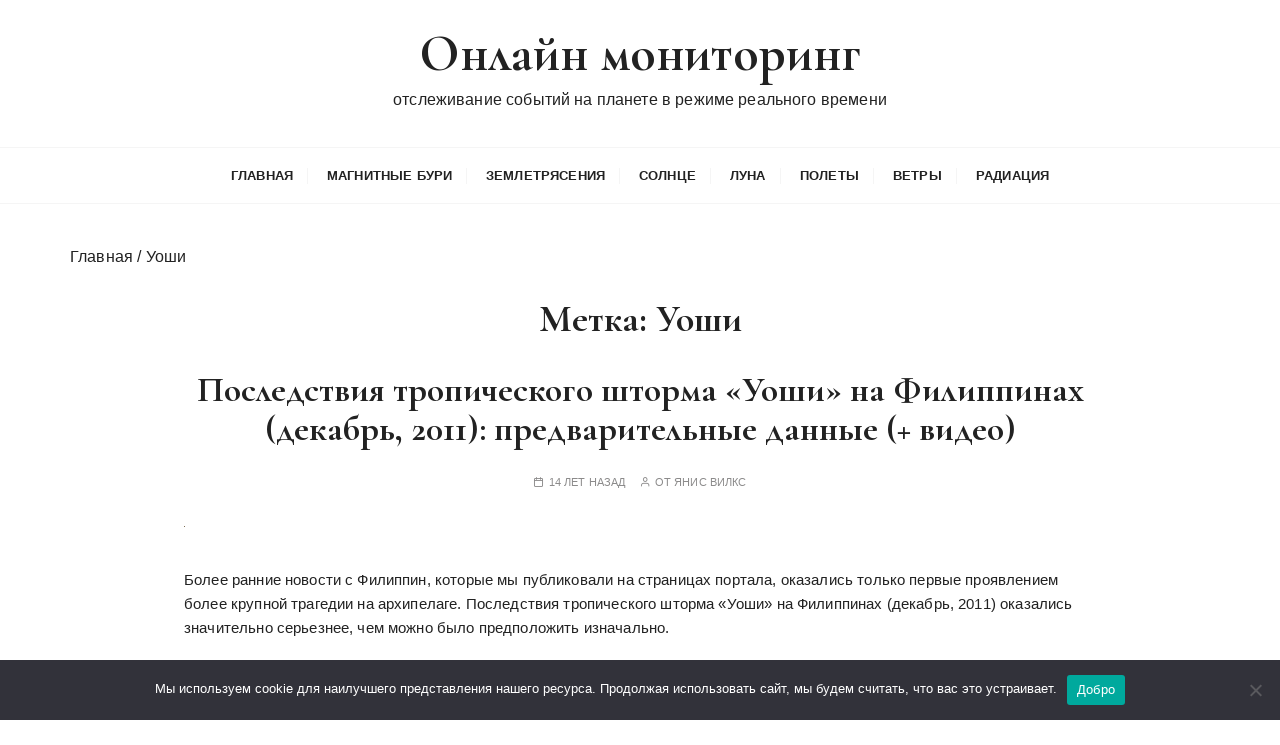

--- FILE ---
content_type: text/html; charset=UTF-8
request_url: https://vigivanie.com/tags/%D1%83%D0%BE%D1%88%D0%B8
body_size: 12760
content:
<!doctype html>
<html lang="ru-RU" prefix="og: https://ogp.me/ns#">
<head>
	<meta charset="UTF-8">
	<meta name="viewport" content="width=device-width, initial-scale=1">
	<link rel="profile" href="https://gmpg.org/xfn/11">

		<style>img:is([sizes="auto" i], [sizes^="auto," i]) { contain-intrinsic-size: 3000px 1500px }</style>
	
<!-- SEO от Rank Math - https://rankmath.com/ -->
<title>Материалы по теме &quot;Уоши&quot; на сайте Онлайн мониторинг</title>
<meta name="robots" content="follow, index, max-snippet:-1, max-video-preview:-1, max-image-preview:large"/>
<link rel="canonical" href="https://vigivanie.com/tags/%d1%83%d0%be%d1%88%d0%b8" />
<meta property="og:locale" content="ru_RU" />
<meta property="og:type" content="article" />
<meta property="og:title" content="Материалы по теме &quot;Уоши&quot; на сайте Онлайн мониторинг" />
<meta property="og:url" content="https://vigivanie.com/tags/%d1%83%d0%be%d1%88%d0%b8" />
<meta property="og:site_name" content="Онлайн мониторинг" />
<meta name="twitter:card" content="summary_large_image" />
<meta name="twitter:title" content="Материалы по теме &quot;Уоши&quot; на сайте Онлайн мониторинг" />
<script type="application/ld+json" class="rank-math-schema">{"@context":"https://schema.org","@graph":[{"@type":"Organization","@id":"https://vigivanie.com/#organization","name":"\u041enline Monitoring Inc.","url":"https://vigivanie.com","logo":{"@type":"ImageObject","@id":"https://vigivanie.com/#logo","url":"https://vigivanie.com/wp-content/uploads/2022/04/cropped-horizontal_on_white_by_logaster.png","contentUrl":"https://vigivanie.com/wp-content/uploads/2022/04/cropped-horizontal_on_white_by_logaster.png","caption":"\u041e\u043d\u043b\u0430\u0439\u043d \u043c\u043e\u043d\u0438\u0442\u043e\u0440\u0438\u043d\u0433","inLanguage":"ru-RU","width":"330","height":"150"}},{"@type":"WebSite","@id":"https://vigivanie.com/#website","url":"https://vigivanie.com","name":"\u041e\u043d\u043b\u0430\u0439\u043d \u043c\u043e\u043d\u0438\u0442\u043e\u0440\u0438\u043d\u0433","alternateName":"\u041e\u041c","publisher":{"@id":"https://vigivanie.com/#organization"},"inLanguage":"ru-RU"},{"@type":"BreadcrumbList","@id":"https://vigivanie.com/tags/%d1%83%d0%be%d1%88%d0%b8#breadcrumb","itemListElement":[{"@type":"ListItem","position":"1","item":{"@id":"https://vigivanie.com","name":"\u0413\u043b\u0430\u0432\u043d\u0430\u044f"}},{"@type":"ListItem","position":"2","item":{"@id":"https://vigivanie.com/tags/%d1%83%d0%be%d1%88%d0%b8","name":"\u0423\u043e\u0448\u0438"}}]},{"@type":"CollectionPage","@id":"https://vigivanie.com/tags/%d1%83%d0%be%d1%88%d0%b8#webpage","url":"https://vigivanie.com/tags/%d1%83%d0%be%d1%88%d0%b8","name":"\u041c\u0430\u0442\u0435\u0440\u0438\u0430\u043b\u044b \u043f\u043e \u0442\u0435\u043c\u0435 &quot;\u0423\u043e\u0448\u0438&quot; \u043d\u0430 \u0441\u0430\u0439\u0442\u0435 \u041e\u043d\u043b\u0430\u0439\u043d \u043c\u043e\u043d\u0438\u0442\u043e\u0440\u0438\u043d\u0433","isPartOf":{"@id":"https://vigivanie.com/#website"},"inLanguage":"ru-RU","breadcrumb":{"@id":"https://vigivanie.com/tags/%d1%83%d0%be%d1%88%d0%b8#breadcrumb"}}]}</script>
<!-- /Rank Math WordPress SEO плагин -->

<link rel='dns-prefetch' href='//fonts.googleapis.com' />
<link rel="alternate" type="application/rss+xml" title="Онлайн мониторинг &raquo; Лента" href="https://vigivanie.com/feed" />
<link rel="alternate" type="application/rss+xml" title="Онлайн мониторинг &raquo; Лента комментариев" href="https://vigivanie.com/comments/feed" />
<link rel="alternate" type="application/rss+xml" title="Онлайн мониторинг &raquo; Лента метки Уоши" href="https://vigivanie.com/tags/%d1%83%d0%be%d1%88%d0%b8/feed" />
		<style>
			.lazyload,
			.lazyloading {
				max-width: 100%;
			}
		</style>
		<script type="text/javascript">
/* <![CDATA[ */
window._wpemojiSettings = {"baseUrl":"https:\/\/s.w.org\/images\/core\/emoji\/16.0.1\/72x72\/","ext":".png","svgUrl":"https:\/\/s.w.org\/images\/core\/emoji\/16.0.1\/svg\/","svgExt":".svg","source":{"concatemoji":"https:\/\/vigivanie.com\/wp-includes\/js\/wp-emoji-release.min.js?ver=6.8.3"}};
/*! This file is auto-generated */
!function(s,n){var o,i,e;function c(e){try{var t={supportTests:e,timestamp:(new Date).valueOf()};sessionStorage.setItem(o,JSON.stringify(t))}catch(e){}}function p(e,t,n){e.clearRect(0,0,e.canvas.width,e.canvas.height),e.fillText(t,0,0);var t=new Uint32Array(e.getImageData(0,0,e.canvas.width,e.canvas.height).data),a=(e.clearRect(0,0,e.canvas.width,e.canvas.height),e.fillText(n,0,0),new Uint32Array(e.getImageData(0,0,e.canvas.width,e.canvas.height).data));return t.every(function(e,t){return e===a[t]})}function u(e,t){e.clearRect(0,0,e.canvas.width,e.canvas.height),e.fillText(t,0,0);for(var n=e.getImageData(16,16,1,1),a=0;a<n.data.length;a++)if(0!==n.data[a])return!1;return!0}function f(e,t,n,a){switch(t){case"flag":return n(e,"\ud83c\udff3\ufe0f\u200d\u26a7\ufe0f","\ud83c\udff3\ufe0f\u200b\u26a7\ufe0f")?!1:!n(e,"\ud83c\udde8\ud83c\uddf6","\ud83c\udde8\u200b\ud83c\uddf6")&&!n(e,"\ud83c\udff4\udb40\udc67\udb40\udc62\udb40\udc65\udb40\udc6e\udb40\udc67\udb40\udc7f","\ud83c\udff4\u200b\udb40\udc67\u200b\udb40\udc62\u200b\udb40\udc65\u200b\udb40\udc6e\u200b\udb40\udc67\u200b\udb40\udc7f");case"emoji":return!a(e,"\ud83e\udedf")}return!1}function g(e,t,n,a){var r="undefined"!=typeof WorkerGlobalScope&&self instanceof WorkerGlobalScope?new OffscreenCanvas(300,150):s.createElement("canvas"),o=r.getContext("2d",{willReadFrequently:!0}),i=(o.textBaseline="top",o.font="600 32px Arial",{});return e.forEach(function(e){i[e]=t(o,e,n,a)}),i}function t(e){var t=s.createElement("script");t.src=e,t.defer=!0,s.head.appendChild(t)}"undefined"!=typeof Promise&&(o="wpEmojiSettingsSupports",i=["flag","emoji"],n.supports={everything:!0,everythingExceptFlag:!0},e=new Promise(function(e){s.addEventListener("DOMContentLoaded",e,{once:!0})}),new Promise(function(t){var n=function(){try{var e=JSON.parse(sessionStorage.getItem(o));if("object"==typeof e&&"number"==typeof e.timestamp&&(new Date).valueOf()<e.timestamp+604800&&"object"==typeof e.supportTests)return e.supportTests}catch(e){}return null}();if(!n){if("undefined"!=typeof Worker&&"undefined"!=typeof OffscreenCanvas&&"undefined"!=typeof URL&&URL.createObjectURL&&"undefined"!=typeof Blob)try{var e="postMessage("+g.toString()+"("+[JSON.stringify(i),f.toString(),p.toString(),u.toString()].join(",")+"));",a=new Blob([e],{type:"text/javascript"}),r=new Worker(URL.createObjectURL(a),{name:"wpTestEmojiSupports"});return void(r.onmessage=function(e){c(n=e.data),r.terminate(),t(n)})}catch(e){}c(n=g(i,f,p,u))}t(n)}).then(function(e){for(var t in e)n.supports[t]=e[t],n.supports.everything=n.supports.everything&&n.supports[t],"flag"!==t&&(n.supports.everythingExceptFlag=n.supports.everythingExceptFlag&&n.supports[t]);n.supports.everythingExceptFlag=n.supports.everythingExceptFlag&&!n.supports.flag,n.DOMReady=!1,n.readyCallback=function(){n.DOMReady=!0}}).then(function(){return e}).then(function(){var e;n.supports.everything||(n.readyCallback(),(e=n.source||{}).concatemoji?t(e.concatemoji):e.wpemoji&&e.twemoji&&(t(e.twemoji),t(e.wpemoji)))}))}((window,document),window._wpemojiSettings);
/* ]]> */
</script>
<link rel='stylesheet' id='formidable-css' href='https://vigivanie.com/wp-content/plugins/formidable/css/formidableforms.css?ver=10151106' type='text/css' media='all' />
<style id='wp-emoji-styles-inline-css' type='text/css'>

	img.wp-smiley, img.emoji {
		display: inline !important;
		border: none !important;
		box-shadow: none !important;
		height: 1em !important;
		width: 1em !important;
		margin: 0 0.07em !important;
		vertical-align: -0.1em !important;
		background: none !important;
		padding: 0 !important;
	}
</style>
<link rel='stylesheet' id='wp-block-library-css' href='https://vigivanie.com/wp-includes/css/dist/block-library/style.min.css?ver=6.8.3' type='text/css' media='all' />
<style id='wp-block-library-theme-inline-css' type='text/css'>
.wp-block-audio :where(figcaption){color:#555;font-size:13px;text-align:center}.is-dark-theme .wp-block-audio :where(figcaption){color:#ffffffa6}.wp-block-audio{margin:0 0 1em}.wp-block-code{border:1px solid #ccc;border-radius:4px;font-family:Menlo,Consolas,monaco,monospace;padding:.8em 1em}.wp-block-embed :where(figcaption){color:#555;font-size:13px;text-align:center}.is-dark-theme .wp-block-embed :where(figcaption){color:#ffffffa6}.wp-block-embed{margin:0 0 1em}.blocks-gallery-caption{color:#555;font-size:13px;text-align:center}.is-dark-theme .blocks-gallery-caption{color:#ffffffa6}:root :where(.wp-block-image figcaption){color:#555;font-size:13px;text-align:center}.is-dark-theme :root :where(.wp-block-image figcaption){color:#ffffffa6}.wp-block-image{margin:0 0 1em}.wp-block-pullquote{border-bottom:4px solid;border-top:4px solid;color:currentColor;margin-bottom:1.75em}.wp-block-pullquote cite,.wp-block-pullquote footer,.wp-block-pullquote__citation{color:currentColor;font-size:.8125em;font-style:normal;text-transform:uppercase}.wp-block-quote{border-left:.25em solid;margin:0 0 1.75em;padding-left:1em}.wp-block-quote cite,.wp-block-quote footer{color:currentColor;font-size:.8125em;font-style:normal;position:relative}.wp-block-quote:where(.has-text-align-right){border-left:none;border-right:.25em solid;padding-left:0;padding-right:1em}.wp-block-quote:where(.has-text-align-center){border:none;padding-left:0}.wp-block-quote.is-large,.wp-block-quote.is-style-large,.wp-block-quote:where(.is-style-plain){border:none}.wp-block-search .wp-block-search__label{font-weight:700}.wp-block-search__button{border:1px solid #ccc;padding:.375em .625em}:where(.wp-block-group.has-background){padding:1.25em 2.375em}.wp-block-separator.has-css-opacity{opacity:.4}.wp-block-separator{border:none;border-bottom:2px solid;margin-left:auto;margin-right:auto}.wp-block-separator.has-alpha-channel-opacity{opacity:1}.wp-block-separator:not(.is-style-wide):not(.is-style-dots){width:100px}.wp-block-separator.has-background:not(.is-style-dots){border-bottom:none;height:1px}.wp-block-separator.has-background:not(.is-style-wide):not(.is-style-dots){height:2px}.wp-block-table{margin:0 0 1em}.wp-block-table td,.wp-block-table th{word-break:normal}.wp-block-table :where(figcaption){color:#555;font-size:13px;text-align:center}.is-dark-theme .wp-block-table :where(figcaption){color:#ffffffa6}.wp-block-video :where(figcaption){color:#555;font-size:13px;text-align:center}.is-dark-theme .wp-block-video :where(figcaption){color:#ffffffa6}.wp-block-video{margin:0 0 1em}:root :where(.wp-block-template-part.has-background){margin-bottom:0;margin-top:0;padding:1.25em 2.375em}
</style>
<style id='classic-theme-styles-inline-css' type='text/css'>
/*! This file is auto-generated */
.wp-block-button__link{color:#fff;background-color:#32373c;border-radius:9999px;box-shadow:none;text-decoration:none;padding:calc(.667em + 2px) calc(1.333em + 2px);font-size:1.125em}.wp-block-file__button{background:#32373c;color:#fff;text-decoration:none}
</style>
<link rel='stylesheet' id='latest-post-shortcode-lps-block-style-css' href='https://vigivanie.com/wp-content/plugins/latest-post-shortcode/lps-block/build/style-view.css?ver=lpsv14.120250825.2014' type='text/css' media='all' />
<link rel='stylesheet' id='ultimate_blocks-cgb-style-css-css' href='https://vigivanie.com/wp-content/plugins/ultimate-blocks/dist/blocks.style.build.css?ver=3.4.4' type='text/css' media='all' />
<style id='global-styles-inline-css' type='text/css'>
:root{--wp--preset--aspect-ratio--square: 1;--wp--preset--aspect-ratio--4-3: 4/3;--wp--preset--aspect-ratio--3-4: 3/4;--wp--preset--aspect-ratio--3-2: 3/2;--wp--preset--aspect-ratio--2-3: 2/3;--wp--preset--aspect-ratio--16-9: 16/9;--wp--preset--aspect-ratio--9-16: 9/16;--wp--preset--color--black: #000000;--wp--preset--color--cyan-bluish-gray: #abb8c3;--wp--preset--color--white: #ffffff;--wp--preset--color--pale-pink: #f78da7;--wp--preset--color--vivid-red: #cf2e2e;--wp--preset--color--luminous-vivid-orange: #ff6900;--wp--preset--color--luminous-vivid-amber: #fcb900;--wp--preset--color--light-green-cyan: #7bdcb5;--wp--preset--color--vivid-green-cyan: #00d084;--wp--preset--color--pale-cyan-blue: #8ed1fc;--wp--preset--color--vivid-cyan-blue: #0693e3;--wp--preset--color--vivid-purple: #9b51e0;--wp--preset--color--very-light-gray: #eeeeee;--wp--preset--color--very-dark-gray: #313131;--wp--preset--color--kb-palette-1: #888888;--wp--preset--gradient--vivid-cyan-blue-to-vivid-purple: linear-gradient(135deg,rgba(6,147,227,1) 0%,rgb(155,81,224) 100%);--wp--preset--gradient--light-green-cyan-to-vivid-green-cyan: linear-gradient(135deg,rgb(122,220,180) 0%,rgb(0,208,130) 100%);--wp--preset--gradient--luminous-vivid-amber-to-luminous-vivid-orange: linear-gradient(135deg,rgba(252,185,0,1) 0%,rgba(255,105,0,1) 100%);--wp--preset--gradient--luminous-vivid-orange-to-vivid-red: linear-gradient(135deg,rgba(255,105,0,1) 0%,rgb(207,46,46) 100%);--wp--preset--gradient--very-light-gray-to-cyan-bluish-gray: linear-gradient(135deg,rgb(238,238,238) 0%,rgb(169,184,195) 100%);--wp--preset--gradient--cool-to-warm-spectrum: linear-gradient(135deg,rgb(74,234,220) 0%,rgb(151,120,209) 20%,rgb(207,42,186) 40%,rgb(238,44,130) 60%,rgb(251,105,98) 80%,rgb(254,248,76) 100%);--wp--preset--gradient--blush-light-purple: linear-gradient(135deg,rgb(255,206,236) 0%,rgb(152,150,240) 100%);--wp--preset--gradient--blush-bordeaux: linear-gradient(135deg,rgb(254,205,165) 0%,rgb(254,45,45) 50%,rgb(107,0,62) 100%);--wp--preset--gradient--luminous-dusk: linear-gradient(135deg,rgb(255,203,112) 0%,rgb(199,81,192) 50%,rgb(65,88,208) 100%);--wp--preset--gradient--pale-ocean: linear-gradient(135deg,rgb(255,245,203) 0%,rgb(182,227,212) 50%,rgb(51,167,181) 100%);--wp--preset--gradient--electric-grass: linear-gradient(135deg,rgb(202,248,128) 0%,rgb(113,206,126) 100%);--wp--preset--gradient--midnight: linear-gradient(135deg,rgb(2,3,129) 0%,rgb(40,116,252) 100%);--wp--preset--font-size--small: 13px;--wp--preset--font-size--medium: 20px;--wp--preset--font-size--large: 36px;--wp--preset--font-size--x-large: 42px;--wp--preset--spacing--20: 0.44rem;--wp--preset--spacing--30: 0.67rem;--wp--preset--spacing--40: 1rem;--wp--preset--spacing--50: 1.5rem;--wp--preset--spacing--60: 2.25rem;--wp--preset--spacing--70: 3.38rem;--wp--preset--spacing--80: 5.06rem;--wp--preset--shadow--natural: 6px 6px 9px rgba(0, 0, 0, 0.2);--wp--preset--shadow--deep: 12px 12px 50px rgba(0, 0, 0, 0.4);--wp--preset--shadow--sharp: 6px 6px 0px rgba(0, 0, 0, 0.2);--wp--preset--shadow--outlined: 6px 6px 0px -3px rgba(255, 255, 255, 1), 6px 6px rgba(0, 0, 0, 1);--wp--preset--shadow--crisp: 6px 6px 0px rgba(0, 0, 0, 1);}:where(.is-layout-flex){gap: 0.5em;}:where(.is-layout-grid){gap: 0.5em;}body .is-layout-flex{display: flex;}.is-layout-flex{flex-wrap: wrap;align-items: center;}.is-layout-flex > :is(*, div){margin: 0;}body .is-layout-grid{display: grid;}.is-layout-grid > :is(*, div){margin: 0;}:where(.wp-block-columns.is-layout-flex){gap: 2em;}:where(.wp-block-columns.is-layout-grid){gap: 2em;}:where(.wp-block-post-template.is-layout-flex){gap: 1.25em;}:where(.wp-block-post-template.is-layout-grid){gap: 1.25em;}.has-black-color{color: var(--wp--preset--color--black) !important;}.has-cyan-bluish-gray-color{color: var(--wp--preset--color--cyan-bluish-gray) !important;}.has-white-color{color: var(--wp--preset--color--white) !important;}.has-pale-pink-color{color: var(--wp--preset--color--pale-pink) !important;}.has-vivid-red-color{color: var(--wp--preset--color--vivid-red) !important;}.has-luminous-vivid-orange-color{color: var(--wp--preset--color--luminous-vivid-orange) !important;}.has-luminous-vivid-amber-color{color: var(--wp--preset--color--luminous-vivid-amber) !important;}.has-light-green-cyan-color{color: var(--wp--preset--color--light-green-cyan) !important;}.has-vivid-green-cyan-color{color: var(--wp--preset--color--vivid-green-cyan) !important;}.has-pale-cyan-blue-color{color: var(--wp--preset--color--pale-cyan-blue) !important;}.has-vivid-cyan-blue-color{color: var(--wp--preset--color--vivid-cyan-blue) !important;}.has-vivid-purple-color{color: var(--wp--preset--color--vivid-purple) !important;}.has-black-background-color{background-color: var(--wp--preset--color--black) !important;}.has-cyan-bluish-gray-background-color{background-color: var(--wp--preset--color--cyan-bluish-gray) !important;}.has-white-background-color{background-color: var(--wp--preset--color--white) !important;}.has-pale-pink-background-color{background-color: var(--wp--preset--color--pale-pink) !important;}.has-vivid-red-background-color{background-color: var(--wp--preset--color--vivid-red) !important;}.has-luminous-vivid-orange-background-color{background-color: var(--wp--preset--color--luminous-vivid-orange) !important;}.has-luminous-vivid-amber-background-color{background-color: var(--wp--preset--color--luminous-vivid-amber) !important;}.has-light-green-cyan-background-color{background-color: var(--wp--preset--color--light-green-cyan) !important;}.has-vivid-green-cyan-background-color{background-color: var(--wp--preset--color--vivid-green-cyan) !important;}.has-pale-cyan-blue-background-color{background-color: var(--wp--preset--color--pale-cyan-blue) !important;}.has-vivid-cyan-blue-background-color{background-color: var(--wp--preset--color--vivid-cyan-blue) !important;}.has-vivid-purple-background-color{background-color: var(--wp--preset--color--vivid-purple) !important;}.has-black-border-color{border-color: var(--wp--preset--color--black) !important;}.has-cyan-bluish-gray-border-color{border-color: var(--wp--preset--color--cyan-bluish-gray) !important;}.has-white-border-color{border-color: var(--wp--preset--color--white) !important;}.has-pale-pink-border-color{border-color: var(--wp--preset--color--pale-pink) !important;}.has-vivid-red-border-color{border-color: var(--wp--preset--color--vivid-red) !important;}.has-luminous-vivid-orange-border-color{border-color: var(--wp--preset--color--luminous-vivid-orange) !important;}.has-luminous-vivid-amber-border-color{border-color: var(--wp--preset--color--luminous-vivid-amber) !important;}.has-light-green-cyan-border-color{border-color: var(--wp--preset--color--light-green-cyan) !important;}.has-vivid-green-cyan-border-color{border-color: var(--wp--preset--color--vivid-green-cyan) !important;}.has-pale-cyan-blue-border-color{border-color: var(--wp--preset--color--pale-cyan-blue) !important;}.has-vivid-cyan-blue-border-color{border-color: var(--wp--preset--color--vivid-cyan-blue) !important;}.has-vivid-purple-border-color{border-color: var(--wp--preset--color--vivid-purple) !important;}.has-vivid-cyan-blue-to-vivid-purple-gradient-background{background: var(--wp--preset--gradient--vivid-cyan-blue-to-vivid-purple) !important;}.has-light-green-cyan-to-vivid-green-cyan-gradient-background{background: var(--wp--preset--gradient--light-green-cyan-to-vivid-green-cyan) !important;}.has-luminous-vivid-amber-to-luminous-vivid-orange-gradient-background{background: var(--wp--preset--gradient--luminous-vivid-amber-to-luminous-vivid-orange) !important;}.has-luminous-vivid-orange-to-vivid-red-gradient-background{background: var(--wp--preset--gradient--luminous-vivid-orange-to-vivid-red) !important;}.has-very-light-gray-to-cyan-bluish-gray-gradient-background{background: var(--wp--preset--gradient--very-light-gray-to-cyan-bluish-gray) !important;}.has-cool-to-warm-spectrum-gradient-background{background: var(--wp--preset--gradient--cool-to-warm-spectrum) !important;}.has-blush-light-purple-gradient-background{background: var(--wp--preset--gradient--blush-light-purple) !important;}.has-blush-bordeaux-gradient-background{background: var(--wp--preset--gradient--blush-bordeaux) !important;}.has-luminous-dusk-gradient-background{background: var(--wp--preset--gradient--luminous-dusk) !important;}.has-pale-ocean-gradient-background{background: var(--wp--preset--gradient--pale-ocean) !important;}.has-electric-grass-gradient-background{background: var(--wp--preset--gradient--electric-grass) !important;}.has-midnight-gradient-background{background: var(--wp--preset--gradient--midnight) !important;}.has-small-font-size{font-size: var(--wp--preset--font-size--small) !important;}.has-medium-font-size{font-size: var(--wp--preset--font-size--medium) !important;}.has-large-font-size{font-size: var(--wp--preset--font-size--large) !important;}.has-x-large-font-size{font-size: var(--wp--preset--font-size--x-large) !important;}
:where(.wp-block-post-template.is-layout-flex){gap: 1.25em;}:where(.wp-block-post-template.is-layout-grid){gap: 1.25em;}
:where(.wp-block-columns.is-layout-flex){gap: 2em;}:where(.wp-block-columns.is-layout-grid){gap: 2em;}
:root :where(.wp-block-pullquote){font-size: 1.5em;line-height: 1.6;}
</style>
<link rel='stylesheet' id='cookie-notice-front-css' href='https://vigivanie.com/wp-content/plugins/cookie-notice/css/front.min.css?ver=2.5.8' type='text/css' media='all' />
<link rel='stylesheet' id='hover-effects-css' href='https://vigivanie.com/wp-content/plugins/hover-effects/asset/css/hover.css?ver=2.1.3' type='text/css' media='all' />
<link rel='stylesheet' id='responsive-lightbox-imagelightbox-css' href='https://vigivanie.com/wp-content/plugins/responsive-lightbox/assets/imagelightbox/imagelightbox.min.css?ver=1.0.0' type='text/css' media='all' />
<link rel='stylesheet' id='ub-extension-style-css-css' href='https://vigivanie.com/wp-content/plugins/ultimate-blocks/src/extensions/style.css?ver=6.8.3' type='text/css' media='all' />
<link rel='stylesheet' id='widgetopts-styles-css' href='https://vigivanie.com/wp-content/plugins/widget-options/assets/css/widget-options.css?ver=4.1.3' type='text/css' media='all' />
<link rel='stylesheet' id='related-frontend-css-css' href='https://vigivanie.com/wp-content/plugins/related/css/frontend-style.css?ver=3.5.0' type='text/css' media='all' />
<link rel='stylesheet' id='gucherry-blog-style-css' href='https://vigivanie.com/wp-content/themes/gucherry-blog/style.css?ver=6.8.3' type='text/css' media='all' />
<link rel='stylesheet' id='gucherry-blog-google-fonts-css' href='//fonts.googleapis.com/css?family=Cormorant+Garamond%3A400%2C400i%2C500%2C500i%2C600%2C600i%2C700%2C700i%26display%3Dswap&#038;subset=latin%2Clatin-ext&#038;ver=6.8.3' type='text/css' media='all' />
<link rel='stylesheet' id='gucherry-blog-main-css' href='https://vigivanie.com/wp-content/themes/gucherry-blog/everestthemes/assets/dist/css/main-style.css?ver=6.8.3' type='text/css' media='all' />
<link rel='stylesheet' id='gucherry-blog-woocommerce-style-css' href='https://vigivanie.com/wp-content/themes/gucherry-blog/everestthemes/woocommerce/woocommerce.css?ver=6.8.3' type='text/css' media='all' />
<link rel='stylesheet' id='heateor_sss_frontend_css-css' href='https://vigivanie.com/wp-content/plugins/sassy-social-share/public/css/sassy-social-share-public.css?ver=3.3.79' type='text/css' media='all' />
<style id='heateor_sss_frontend_css-inline-css' type='text/css'>
.heateor_sss_button_instagram span.heateor_sss_svg,a.heateor_sss_instagram span.heateor_sss_svg{background:radial-gradient(circle at 30% 107%,#fdf497 0,#fdf497 5%,#fd5949 45%,#d6249f 60%,#285aeb 90%)}.heateor_sss_horizontal_sharing .heateor_sss_svg,.heateor_sss_standard_follow_icons_container .heateor_sss_svg{color:#fff;border-width:0px;border-style:solid;border-color:transparent}.heateor_sss_horizontal_sharing .heateorSssTCBackground{color:#666}.heateor_sss_horizontal_sharing span.heateor_sss_svg:hover,.heateor_sss_standard_follow_icons_container span.heateor_sss_svg:hover{border-color:transparent;}.heateor_sss_vertical_sharing span.heateor_sss_svg,.heateor_sss_floating_follow_icons_container span.heateor_sss_svg{color:#fff;border-width:0px;border-style:solid;border-color:transparent;}.heateor_sss_vertical_sharing .heateorSssTCBackground{color:#666;}.heateor_sss_vertical_sharing span.heateor_sss_svg:hover,.heateor_sss_floating_follow_icons_container span.heateor_sss_svg:hover{border-color:transparent;}@media screen and (max-width:783px) {.heateor_sss_vertical_sharing{display:none!important}}
</style>
<style id='kadence-blocks-global-variables-inline-css' type='text/css'>
:root {--global-kb-font-size-sm:clamp(0.8rem, 0.73rem + 0.217vw, 0.9rem);--global-kb-font-size-md:clamp(1.1rem, 0.995rem + 0.326vw, 1.25rem);--global-kb-font-size-lg:clamp(1.75rem, 1.576rem + 0.543vw, 2rem);--global-kb-font-size-xl:clamp(2.25rem, 1.728rem + 1.63vw, 3rem);--global-kb-font-size-xxl:clamp(2.5rem, 1.456rem + 3.26vw, 4rem);--global-kb-font-size-xxxl:clamp(2.75rem, 0.489rem + 7.065vw, 6rem);}:root {--global-palette1: #3182CE;--global-palette2: #2B6CB0;--global-palette3: #1A202C;--global-palette4: #2D3748;--global-palette5: #4A5568;--global-palette6: #718096;--global-palette7: #EDF2F7;--global-palette8: #F7FAFC;--global-palette9: #ffffff;}
</style>
<style id="kadence_blocks_palette_css">:root .has-kb-palette-1-color{color:#888888}:root .has-kb-palette-1-background-color{background-color:#888888}</style><script type="text/javascript" id="lps-vars-js-after">
/* <![CDATA[ */
const lpsSettings = {"ajaxUrl": "https://vigivanie.com/wp-admin/admin-ajax.php"};
/* ]]> */
</script>
<script type="text/javascript" src="https://vigivanie.com/wp-includes/js/jquery/jquery.min.js?ver=3.7.1" id="jquery-core-js"></script>
<script type="text/javascript" src="https://vigivanie.com/wp-includes/js/jquery/jquery-migrate.min.js?ver=3.4.1" id="jquery-migrate-js"></script>
<script type="text/javascript" src="https://vigivanie.com/wp-content/plugins/responsive-lightbox/assets/imagelightbox/imagelightbox.min.js?ver=1.0.0" id="responsive-lightbox-imagelightbox-js"></script>
<script type="text/javascript" src="https://vigivanie.com/wp-includes/js/underscore.min.js?ver=1.13.7" id="underscore-js"></script>
<script type="text/javascript" src="https://vigivanie.com/wp-content/plugins/responsive-lightbox/assets/infinitescroll/infinite-scroll.pkgd.min.js?ver=4.0.1" id="responsive-lightbox-infinite-scroll-js"></script>
<script type="text/javascript" id="responsive-lightbox-js-before">
/* <![CDATA[ */
var rlArgs = {"script":"imagelightbox","selector":"lightbox","customEvents":"","activeGalleries":true,"animationSpeed":250,"preloadNext":true,"enableKeyboard":true,"quitOnEnd":false,"quitOnImageClick":false,"quitOnDocumentClick":true,"woocommerce_gallery":false,"ajaxurl":"https:\/\/vigivanie.com\/wp-admin\/admin-ajax.php","nonce":"21b0526bf0","preview":false,"postId":2682,"scriptExtension":false};
/* ]]> */
</script>
<script type="text/javascript" src="https://vigivanie.com/wp-content/plugins/responsive-lightbox/js/front.js?ver=2.5.3" id="responsive-lightbox-js"></script>
<link rel="https://api.w.org/" href="https://vigivanie.com/wp-json/" /><link rel="alternate" title="JSON" type="application/json" href="https://vigivanie.com/wp-json/wp/v2/tags/605" /><link rel="EditURI" type="application/rsd+xml" title="RSD" href="https://vigivanie.com/xmlrpc.php?rsd" />
<meta name="generator" content="WordPress 6.8.3" />
		<script>
			document.documentElement.className = document.documentElement.className.replace('no-js', 'js');
		</script>
				<style>
			.no-js img.lazyload {
				display: none;
			}

			figure.wp-block-image img.lazyloading {
				min-width: 150px;
			}

			.lazyload,
			.lazyloading {
				--smush-placeholder-width: 100px;
				--smush-placeholder-aspect-ratio: 1/1;
				width: var(--smush-image-width, var(--smush-placeholder-width)) !important;
				aspect-ratio: var(--smush-image-aspect-ratio, var(--smush-placeholder-aspect-ratio)) !important;
			}

						.lazyload, .lazyloading {
				opacity: 0;
			}

			.lazyloaded {
				opacity: 1;
				transition: opacity 400ms;
				transition-delay: 0ms;
			}

					</style>
		    <style type="text/css">  
       
        q,
        h1,
        h2,
        h3,
        h4,
        h5,
        h6, 
        .h1,
        .h2,
        .h3,
        .h4,
        .h5,
        .h6,
        blockquote,
        .site-title {

                        font-family: Cormorant Garamond;
                    }
            h1,
        h2,
        h3,
        h4,
        h5,
        h6, 
        .h1,
        .h2,
        .h3,
        .h4,
        .h5,
        .h6
        {
                    line-height: 1.1;
                    }
    
    </style>
        
    		<style type="text/css" id="wp-custom-css">
			#outerdiv 
{ 

height:190px; 
overflow:hidden; 
position:relative; 
}

#innerIframe 
{ 
position:absolute; 
top:-165px; 
left:0px; 
width:1000px; 
height:1000px; 
}		</style>
			
<!-- Google tag (gtag.js) -->
<script async src="https://www.googletagmanager.com/gtag/js?id=G-TQLS8NH552"></script>
<script>
  window.dataLayer = window.dataLayer || [];
  function gtag(){dataLayer.push(arguments);}
  gtag('js', new Date());

  gtag('config', 'G-TQLS8NH552');
</script>
</head>

<body class="archive tag tag-605 wp-embed-responsive wp-theme-gucherry-blog cookies-not-set hfeed no-sidebar">
	<div class="page-wrap">
	   <a class="skip-link screen-reader-text" href="#content">Перейти к содержимому</a>
		<header class="mastheader gc-header-s1">
			<div class="header-inner">
			   					<div class="gc-logo-block">
										<div class="gc-container">
						<div class="site-identity">
													<span class="site-title"><a href="https://vigivanie.com/" rel="home">Онлайн мониторинг</a></span>
													<p class="site-description">отслеживание событий на планете в режиме реального времени</p>
												</div><!-- // site-identity -->
					</div><!-- // gc-container -->
				</div><!-- // gc-logo-block -->
				<div class="bottom-header">
					<div class="gc-container">
						<div class="gc-row">
							<div class="gc-col left">
								<div class="social-icons">
									<ul>
																			</ul>
								</div><!-- // social-icons -->
							</div><!-- // gc-col -->
							<div class="gc-col center">
								<div class="primary-navigation-wrap">
									<div class="menu-toggle">
										<span class="hamburger-bar"></span>
										<span class="hamburger-bar"></span>
										<span class="hamburger-bar"></span>
									</div><!-- .menu-toggle -->
									<nav id="site-navigation" class="site-navigation">
										<ul id="menu-main" class="primary-menu"><li id="menu-item-10605" class="hvr-shadow menu-item menu-item-type-custom menu-item-object-custom menu-item-10605"><a href="/">Главная</a></li>
<li id="menu-item-10687" class="hvr-shadow menu-item menu-item-type-post_type menu-item-object-post menu-item-10687"><a href="https://vigivanie.com/geomagnetical/06/11/2011/magnitnie-buri-today.html">Магнитные бури</a></li>
<li id="menu-item-10691" class="hvr-shadow menu-item menu-item-type-post_type menu-item-object-post menu-item-10691"><a href="https://vigivanie.com/online/12/05/2011/karta-zemletryaseniy-online.html">Землетрясения</a></li>
<li id="menu-item-10686" class="hvr-shadow menu-item menu-item-type-post_type menu-item-object-post menu-item-10686"><a href="https://vigivanie.com/online/27/03/2013/sun-online.html">Солнце</a></li>
<li id="menu-item-10689" class="hvr-shadow menu-item menu-item-type-post_type menu-item-object-post menu-item-10689"><a href="https://vigivanie.com/online/08/01/2016/moon-online.html">Луна</a></li>
<li id="menu-item-10690" class="hvr-shadow menu-item menu-item-type-post_type menu-item-object-post menu-item-10690"><a href="https://vigivanie.com/online/08/01/2016/plane-online-map.html">Полеты</a></li>
<li id="menu-item-14963" class="hvr-shadow menu-item menu-item-type-post_type menu-item-object-post menu-item-14963"><a href="https://vigivanie.com/online/10/01/2016/map-wind-online.html">Ветры</a></li>
<li id="menu-item-14962" class="hvr-shadow menu-item menu-item-type-post_type menu-item-object-post menu-item-14962"><a href="https://vigivanie.com/online/12/08/2023/radiation-online.html">Радиация</a></li>
</ul>									</nav>
								</div><!-- // primary-navigation-wrap -->
							</div><!-- // gc-col -->
							<div class="gc-col right">
							   							</div><!-- // gc-col -->
						</div><!-- // gc-row -->
					</div><!-- // gc-container -->
				</div><!-- // bottom-header -->
			</div><!-- // header-inner -->
		</header><!-- // mastheader gc-header-s1 -->
		<div class="search-overlay-holder">
			<div class="gc-container">
				<div class="search-wrapper">
						<form role="search" method="get" id="searchform" class="search-form" action="https://vigivanie.com/" >
    <label>
        <span class="screen-reader-text">Искать:</span>
        <input type="search" class="search-field" placeholder="Укажите ключевые слова и нажмите &quot;ввод&quot;" value="" name="s" />
    </label>
    
    <button type="submit" class="search-submit"><i class="fa fa-search" aria-hidden="true">
    </i></button>
    </form>					<div class="form-close">
						<svg width="20" height="20" class="close-search-overlay">
							<line y2="100%" x2="0" y1="0" x1="100%" stroke-width="1.1" stroke="#000"></line>
							<line y2="100%" x2="100%" y1="0%" x1="0%" stroke-width="1.1" stroke="#000"></line>
						</svg>
					</div>
				</div>
			</div><!-- // gc-container -->
		</div><!-- // search-overlay-holder -->
		<div class="site-overlay"></div>
		
	<section class="main-content-area-wrap">
        <div class="archive-page-wrap">
            <div class="archive-page-s1 layout-tweak">
                <div class="gc-container">
                     			<div class="gc-breadcrumb">
                <div class="breadcrumb-entry">
                    <nav aria-label="breadcrumbs" class="rank-math-breadcrumb"><p><a href="https://vigivanie.com">Главная</a><span class="separator"> / </span><span class="last">Уоши</span></p></nav>                </div><!-- // breadcrumb-entry -->
            </div><!-- // gc-breadcrumb -->
 			                    <div id="primary" class="content-area">
                        <main class="site-main">
                            <div class="archive-inner">
                                <div class="row">
                                                                       <div class="col-12">
                                        <div class="archive-entry">
                                                                                            <div class="page-title">
                                                   <h1>Метка: <span>Уоши</span></h1>                                                </div><!-- // page-ttile -->
                                                                                            <div class="archive-items-entry">
                                                                                              <div class="gc-blog-lists gc-blog-list-s1">
                                                    <article id="post-2682" class="post-2682 post type-post status-publish format-standard has-post-thumbnail hentry category-kataklizmi-world tag-178 tag-606 tag-597 tag-605 tag-398">
    <div class="post-content">
        <div class="top-block">
                        <div class="post-title">
                <h3><a href="https://vigivanie.com/news/kataklizmi-world/19/12/2011/posledstviya-tropocheskogo-storma-fillipini.html">Последствия тропического шторма &#171;Уоши&#187; на Филиппинах (декабрь, 2011): предварительные данные (+ видео)</a></h3>
            </div><!-- // post-title -->
            <div class="entry-metas">
                <ul>
                    <li class="posted-time"><span>14 лет назад</span></li>                                        <li class="author">от <span class="author vcard"><a class="url fn n" href="https://vigivanie.com/authors/yaniswilks">Янис Вилкс</a></span></li>                                    </ul>
            </div><!-- // entry-metas -->
        </div><!-- // top-block -->
                    <div class="mid-block is-post-format-block">
                <figure class="thumb is-standard">
                    <a href="https://vigivanie.com/news/kataklizmi-world/19/12/2011/posledstviya-tropocheskogo-storma-fillipini.html">
                        <img width="1" height="1" data-src="https://vigivanie.com/wp-content/uploads/2011/12/12700566.jpg" class="attachment-gucherry-blog-thumbnail-one size-gucherry-blog-thumbnail-one wp-post-image lazyload" alt="Последствия тропического шторма &#171;Уоши&#187; на Филиппинах (декабрь, 2011): предварительные данные (+ видео)" decoding="async" src="[data-uri]" style="--smush-placeholder-width: 1px; --smush-placeholder-aspect-ratio: 1/1;" />                    </a> 
                </figure><!-- // thumb -->
            </div><!-- // mid-block -->
                    <div class="bottom-block">
            <div class="excerpt">
            <p>Более ранние новости с Филиппин, которые мы публиковали на страницах портала, оказались только первые проявлением более крупной трагедии на архипелаге. Последствия тропического шторма &#171;Уоши&#187; на Филиппинах (декабрь, 2011) оказались значительно серьезнее, чем можно было предположить изначально.</p>
            </div><!-- // excerpt -->
            <div class="permalink">
                <a class="gc-button-primary medium" href="https://vigivanie.com/news/kataklizmi-world/19/12/2011/posledstviya-tropocheskogo-storma-fillipini.html">Продолжить чтение</a>
            </div><!-- // permalink -->
        </div><!-- // bottom-block -->
    </div><!-- // post-content -->
</article><!-- // hentry -->
            <div class="gc-pagination">
                <div class="pagination-entry">
                                </div><!-- // pagination-entry -->
            </div><!-- // gc-pagination -->
               
                                                </div><!-- // gc-blog-lists gc-blog-list-s1 -->
                                                                                            </div><!-- // archive-items-entry -->
                                        </div><!-- // archive-entry -->
                                    </div><!-- // col -->
                                                                    </div><!-- // row -->
                            </div><!-- // archive-inner -->
                        </main><!-- // site-main -->
                    </div><!-- // # primary -->
                </div><!-- // gc-container -->
            </div><!-- // archive-page-s1 layout-tweak -->
        </div><!-- // archive-page-wrap -->
    </section><!-- // main-content-area-wrap -->

                <div id="gc-backtotop">
            <a href="#" class="caption">Вернуться наверх</a>
        </div><!-- // gc-backtotop -->
                <footer class="footer secondary-widget-area">
            <div class="footer-inner">
                <div class="footer-entry">
                                       <div class="gc-container">
                        <div class="footer-mid">
                            <div class="gc-row column-3">
                                <div class="gc-col column">
                                    <div id="search-2" class="widget widget_search"><div class="widget-title"><h3>Поиск по сайту</h3></div><form role="search" method="get" id="searchform" class="search-form" action="https://vigivanie.com/" >
    <label>
        <span class="screen-reader-text">Искать:</span>
        <input type="search" class="search-field" placeholder="Укажите ключевые слова и нажмите &quot;ввод&quot;" value="" name="s" />
    </label>
    
    <button type="submit" class="search-submit"><i class="fa fa-search" aria-hidden="true">
    </i></button>
    </form></div>                                </div><!-- // gc-col -->
                                <div class="gc-col column">
                                    <div id="nav_menu-6" class="widget widget_nav_menu"><div class="widget-title"><h3>Онлайн</h3></div><div class="menu-%d0%be%d0%bd%d0%bb%d0%b0%d0%b9%d0%bd-container"><ul id="menu-%d0%be%d0%bd%d0%bb%d0%b0%d0%b9%d0%bd" class="menu"><li id="menu-item-17151" class="menu-item menu-item-type-taxonomy menu-item-object-category menu-item-17151"><a href="https://vigivanie.com/geomagnetical">Магнитные бури</a></li>
<li id="menu-item-15174" class="menu-item menu-item-type-post_type menu-item-object-post menu-item-15174"><a href="https://vigivanie.com/online/12/08/2023/radiation-online.html">Радиация</a></li>
<li id="menu-item-10692" class="menu-item menu-item-type-post_type menu-item-object-post menu-item-10692"><a href="https://vigivanie.com/online/12/05/2011/karta-zemletryaseniy-online.html">Карта землетрясений онлайн</a></li>
<li id="menu-item-10697" class="menu-item menu-item-type-post_type menu-item-object-post menu-item-10697"><a href="https://vigivanie.com/online/27/03/2013/sun-online.html">Снимки Солнца онлайн (NASA)</a></li>
</ul></div></div>                                </div><!-- // gc-col -->
                                <div class="gc-col column">
                                    <div id="nav_menu-5" class="widget widget_nav_menu"><div class="menu-%d0%bd%d0%be%d0%b2%d0%be%d1%81%d1%82%d0%b8-%d1%84%d1%83%d1%82%d0%b5%d1%80-container"><ul id="menu-%d0%bd%d0%be%d0%b2%d0%be%d1%81%d1%82%d0%b8-%d1%84%d1%83%d1%82%d0%b5%d1%80" class="menu"><li id="menu-item-10626" class="menu-item menu-item-type-taxonomy menu-item-object-category menu-item-10626"><a href="https://vigivanie.com/news">Новости</a></li>
<li id="menu-item-15385" class="menu-item menu-item-type-taxonomy menu-item-object-category menu-item-15385"><a href="https://vigivanie.com/txts">Статьи</a></li>
<li id="menu-item-17150" class="menu-item menu-item-type-taxonomy menu-item-object-category menu-item-17150"><a href="https://vigivanie.com/geomagnetical/russia">Магнитные бури в России 🇷🇺</a></li>
<li id="menu-item-15353" class="menu-item menu-item-type-taxonomy menu-item-object-category menu-item-15353"><a href="https://vigivanie.com/online">Онлайн</a></li>
<li id="menu-item-15541" class="menu-item menu-item-type-post_type menu-item-object-page menu-item-15541"><a href="https://vigivanie.com/politika-konfidencialnosti">Политика конфиденциальности данных</a></li>
<li id="menu-item-15540" class="menu-item menu-item-type-post_type menu-item-object-page menu-item-15540"><a href="https://vigivanie.com/pishem-pisma">Обратная связь</a></li>
</ul></div></div>                                </div><!-- // gc-col -->
                            </div><!-- // gc-row -->
                        </div><!-- // footer-mid -->
                    </div><!-- // gc-container -->
                                        <div class="footer-bottom">
                        <div class="gc-container">
                            <div class="copyright-info">
                                <p style="text-align: center;">
                                Все права защищены © 2011-2024 Онлайн мониторинг. Отслеживание событий на планете в режиме реального времени
				                </p>
                            </div><!-- // copyright-info -->
                        </div><!-- // gc-container -->
                    </div><!-- // footer-bottom -->
                </div><!-- // footer-entry -->
            </div><!-- // footer-inner -->
        </footer><!-- // footer -->

    </div><!-- // page-wrap -->

<script type="speculationrules">
{"prefetch":[{"source":"document","where":{"and":[{"href_matches":"\/*"},{"not":{"href_matches":["\/wp-*.php","\/wp-admin\/*","\/wp-content\/uploads\/*","\/wp-content\/*","\/wp-content\/plugins\/*","\/wp-content\/themes\/gucherry-blog\/*","\/*\\?(.+)"]}},{"not":{"selector_matches":"a[rel~=\"nofollow\"]"}},{"not":{"selector_matches":".no-prefetch, .no-prefetch a"}}]},"eagerness":"conservative"}]}
</script>
<script type="text/javascript" id="cookie-notice-front-js-before">
/* <![CDATA[ */
var cnArgs = {"ajaxUrl":"https:\/\/vigivanie.com\/wp-admin\/admin-ajax.php","nonce":"68fe06a4d3","hideEffect":"fade","position":"bottom","onScroll":false,"onScrollOffset":100,"onClick":false,"cookieName":"cookie_notice_accepted","cookieTime":604800,"cookieTimeRejected":604800,"globalCookie":false,"redirection":false,"cache":false,"revokeCookies":false,"revokeCookiesOpt":"automatic"};
/* ]]> */
</script>
<script type="text/javascript" src="https://vigivanie.com/wp-content/plugins/cookie-notice/js/front.min.js?ver=2.5.8" id="cookie-notice-front-js"></script>
<script type="text/javascript" id="gucherry-blog-ajax-script-js-extra">
/* <![CDATA[ */
var gucherry_blog_obj = {"ajaxurl":"https:\/\/vigivanie.com\/wp-admin\/admin-ajax.php","posts":"{\"tag\":\"%d1%83%d0%be%d1%88%d0%b8\",\"error\":\"\",\"m\":\"\",\"p\":0,\"post_parent\":\"\",\"subpost\":\"\",\"subpost_id\":\"\",\"attachment\":\"\",\"attachment_id\":0,\"name\":\"\",\"pagename\":\"\",\"page_id\":0,\"second\":\"\",\"minute\":\"\",\"hour\":\"\",\"day\":0,\"monthnum\":0,\"year\":0,\"w\":0,\"category_name\":\"\",\"cat\":\"\",\"tag_id\":605,\"author\":\"\",\"author_name\":\"\",\"feed\":\"\",\"tb\":\"\",\"paged\":0,\"meta_key\":\"\",\"meta_value\":\"\",\"preview\":\"\",\"s\":\"\",\"sentence\":\"\",\"title\":\"\",\"fields\":\"all\",\"menu_order\":\"\",\"embed\":\"\",\"category__in\":[],\"category__not_in\":[],\"category__and\":[],\"post__in\":[],\"post__not_in\":[],\"post_name__in\":[],\"tag__in\":[],\"tag__not_in\":[],\"tag__and\":[],\"tag_slug__in\":[\"%d1%83%d0%be%d1%88%d0%b8\"],\"tag_slug__and\":[],\"post_parent__in\":[],\"post_parent__not_in\":[],\"author__in\":[],\"author__not_in\":[],\"search_columns\":[],\"ignore_sticky_posts\":false,\"suppress_filters\":false,\"cache_results\":true,\"update_post_term_cache\":true,\"update_menu_item_cache\":false,\"lazy_load_term_meta\":true,\"update_post_meta_cache\":true,\"post_type\":\"\",\"posts_per_page\":20,\"nopaging\":false,\"comments_per_page\":\"50\",\"no_found_rows\":false,\"order\":\"DESC\"}","current_page":"1","max_page":"1","first_page":"https:\/\/vigivanie.com\/tags\/%D1%83%D0%BE%D1%88%D0%B8"};
/* ]]> */
</script>
<script type="text/javascript" src="https://vigivanie.com/wp-content/themes/gucherry-blog/everestthemes/assets/dist/js/ajax-script.js?ver=1.1.6" id="gucherry-blog-ajax-script-js"></script>
<script type="text/javascript" src="https://vigivanie.com/wp-content/themes/gucherry-blog/everestthemes/assets/dist/js/bundle.min.js?ver=1.1.6" id="gucherry-blog-bundle-js"></script>
<script type="text/javascript" src="https://vigivanie.com/wp-content/themes/gucherry-blog/everestthemes/assets/src/js/libraries/navigation.js?ver=1.1.6" id="gucherry-blog-navigation-js"></script>
<script type="text/javascript" src="https://vigivanie.com/wp-content/themes/gucherry-blog/everestthemes/assets/src/js/libraries/skip-link-focus-fix.js?ver=1.1.6" id="gucherry-blog-skip-link-focus-fix-js"></script>
<script type="text/javascript" id="heateor_sss_sharing_js-js-before">
/* <![CDATA[ */
function heateorSssLoadEvent(e) {var t=window.onload;if (typeof window.onload!="function") {window.onload=e}else{window.onload=function() {t();e()}}};	var heateorSssSharingAjaxUrl = 'https://vigivanie.com/wp-admin/admin-ajax.php', heateorSssCloseIconPath = 'https://vigivanie.com/wp-content/plugins/sassy-social-share/public/../images/close.png', heateorSssPluginIconPath = 'https://vigivanie.com/wp-content/plugins/sassy-social-share/public/../images/logo.png', heateorSssHorizontalSharingCountEnable = 0, heateorSssVerticalSharingCountEnable = 0, heateorSssSharingOffset = -10; var heateorSssMobileStickySharingEnabled = 0;var heateorSssCopyLinkMessage = "Ссылка скопирована.";var heateorSssUrlCountFetched = [], heateorSssSharesText = 'Поделились', heateorSssShareText = 'Поделиться';function heateorSssPopup(e) {window.open(e,"popUpWindow","height=400,width=600,left=400,top=100,resizable,scrollbars,toolbar=0,personalbar=0,menubar=no,location=no,directories=no,status")}
/* ]]> */
</script>
<script type="text/javascript" src="https://vigivanie.com/wp-content/plugins/sassy-social-share/public/js/sassy-social-share-public.js?ver=3.3.79" id="heateor_sss_sharing_js-js"></script>
<script type="text/javascript" id="smush-lazy-load-js-before">
/* <![CDATA[ */
var smushLazyLoadOptions = {"autoResizingEnabled":false,"autoResizeOptions":{"precision":5,"skipAutoWidth":true}};
/* ]]> */
</script>
<script type="text/javascript" src="https://vigivanie.com/wp-content/plugins/wp-smushit/app/assets/js/smush-lazy-load.min.js?ver=3.22.1" id="smush-lazy-load-js"></script>

		<!-- Cookie Notice plugin v2.5.8 by Hu-manity.co https://hu-manity.co/ -->
		<div id="cookie-notice" role="dialog" class="cookie-notice-hidden cookie-revoke-hidden cn-position-bottom" aria-label="Cookie Notice" style="background-color: rgba(50,50,58,1);"><div class="cookie-notice-container" style="color: #fff"><span id="cn-notice-text" class="cn-text-container">Мы используем cookie для наилучшего представления нашего ресурса. Продолжая использовать сайт, мы будем считать, что вас это устраивает.</span><span id="cn-notice-buttons" class="cn-buttons-container"><button id="cn-accept-cookie" data-cookie-set="accept" class="cn-set-cookie cn-button" aria-label="Добро" style="background-color: #00a99d">Добро</button></span><button id="cn-close-notice" data-cookie-set="accept" class="cn-close-icon" aria-label="Нет"></button></div>
			
		</div>
		<!-- / Cookie Notice plugin -->
<script defer src="https://static.cloudflareinsights.com/beacon.min.js/vcd15cbe7772f49c399c6a5babf22c1241717689176015" integrity="sha512-ZpsOmlRQV6y907TI0dKBHq9Md29nnaEIPlkf84rnaERnq6zvWvPUqr2ft8M1aS28oN72PdrCzSjY4U6VaAw1EQ==" data-cf-beacon='{"version":"2024.11.0","token":"e68241249a27449f9a1147fd9ab497ec","r":1,"server_timing":{"name":{"cfCacheStatus":true,"cfEdge":true,"cfExtPri":true,"cfL4":true,"cfOrigin":true,"cfSpeedBrain":true},"location_startswith":null}}' crossorigin="anonymous"></script>
</body>

</html>


--- FILE ---
content_type: application/javascript
request_url: https://vigivanie.com/wp-content/themes/gucherry-blog/everestthemes/assets/dist/js/ajax-script.js?ver=1.1.6
body_size: -242
content:
jQuery(function($){

	/*
	 * Load More
	 */
	$('body').on('click', '#gucherry_blog_loadmore', function(){

		$.ajax({
			url : gucherry_blog_obj.ajaxurl, // AJAX handler
			data : {
				'action': 'loadmore', // the parameter for admin-ajax.php
				'query': gucherry_blog_obj.posts, // loop parameters passed by wp_localize_script()
				'page' : gucherry_blog_obj.current_page, // current page
				'first_page' : gucherry_blog_obj.first_page
			},
			type : 'POST',
			beforeSend : function ( xhr ) {
				$('#gucherry_blog_loadmore').html('<span>Loading</span><i class="fa fa-refresh fa-spin"></i>'); // some type of preloader
			},
			success : function( data ){

					$('#gucherry_blog_loadmore').remove();
					$('#gucherry_blog_pagination').before(data).remove();
					gucherry_blog_obj.current_page++;


			}
		});
		return false;
	});

});
